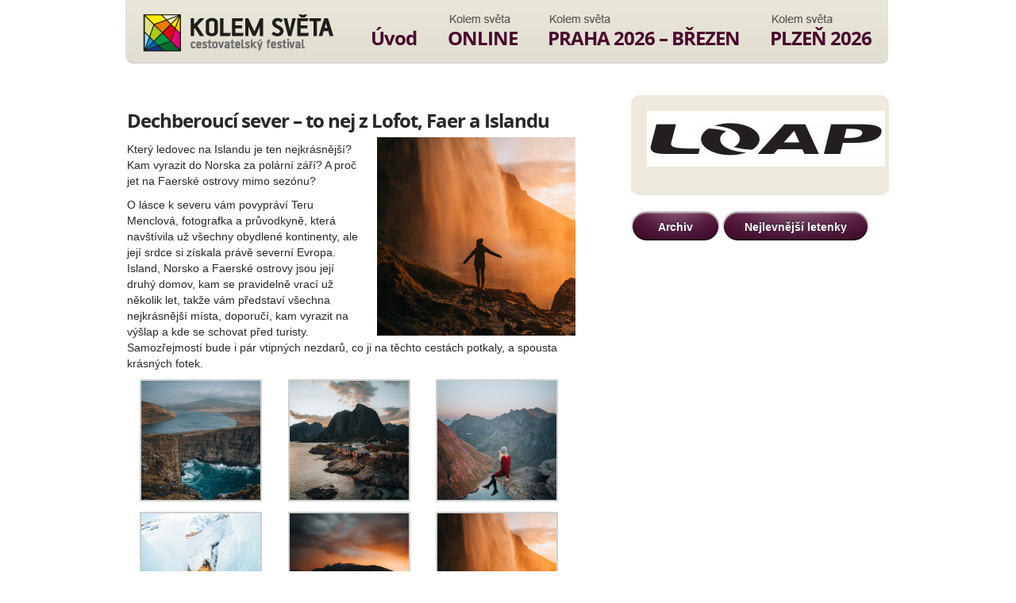

--- FILE ---
content_type: text/html; charset=UTF-8
request_url: https://kolemsveta.cz/prednasky/dechberouci-sever-to-nej-z-lofot-faer-a-islandu/
body_size: 4749
content:
<!DOCTYPE html>
<html dir="ltr" lang="cs-CZ">
<head>
<meta charset="utf-8">
<meta name="description" content="Cestovatelský festival KOLEM SVĚTA">
<meta name="keywords" content="Kolem Světa, cestovatelský festival">
<meta name="author" content="http://designeo.cz">
<meta name="viewport" content="width=device-width, initial-scale=1, maximum-scale=1">
<title>Dechberoucí sever &#8211; to nej z Lofot, Faer a Islandu | KolemSvěta.cz</title>
<style type="text/css" media="screen">.mymail-form{margin-bottom:20px;background: #edeadd;padding: 20px;border-radius: 10px;}.mymail-form .input, .mymail-form .mymail-form-info{width:100%;-webkit-box-sizing:border-box;-moz-box-sizing:border-box;box-sizing:border-box;}.mymail-form label{line-height:1.6em;}.mymail-form li{list-style:none !important;margin-left:0;}.mymail-form label .required{color:#f33;}.mymail-form input.required{color:inherit;}.mymail-form .mymail-email{}.mymail-form .mymail-firstname{}.mymail-form .mymail-lastname{}.mymail-form .mymail-lists-wrapper ul{list-style:none;margin-left:0;}.mymail-form .mymail-lists-wrapper ul li{margin-left:0;}.mymail-form .mymail-list-description{color:inherit;display:block;margin-left:25px;font-size:0.8em;}.mymail-form .mymail-form-info{display:none;border-radius:3px;padding:5px;margin-bottom:4px;}.mymail-form .error input{border:1px solid;border-color:#df6f8b #da5f75 #d55061;}.mymail-form .mymail-form-info.error{border:1px solid #E9B9BB;background:#FFDCDD;}.mymail-form .mymail-form-info ul li{color:inherit;margin-left:0;}.mymail-form .mymail-form-info.success{border:1px solid #BADEB1;background-color: #E1FFD9;}.mymail-form .mymail-form-info p{margin-bottom:0;}.mymail-form .mymail-form-info ul{list-style-type:circle;margin-left:0;margin-bottom:0;}.mymail-form .submit-button{background: #581a3f;color: white;padding: 10px 30px;border-radius: 20px;margin-top: 20px;}.mymail-form .submit-button:hover{background: #420f2d;}.mymail-form .submit-button:active{margin:7px 1px 1px;}.mymail-form .mymail-loader{display: none;width:16px;height:16px;margin:4px;vertical-align: middle;background-image:url('http://kolemsveta.cz/wp-content/plugins/myMail/assets/img/loading.gif');background-repeat:no-repeat;background-position:center center;}.mymail-form .mymail-loader.loading{display: inline-block;}@media only screen and (-webkit-min-device-pixel-ratio: 2),only screen and (min--moz-device-pixel-ratio: 2),only screen and (-o-min-device-pixel-ratio: 2/1),only screen and (min-device-pixel-ratio: 2),only screen and ( min-resolution: 192dpi),only screen and ( min-resolution: 2dppx){ .mymail-form .mymail-loader{background-image:url('http://kolemsveta.cz/wp-content/plugins/myMail/assets/img/loading_2x.gif');background-size:100%;}}</style><link rel='stylesheet' id='NextGEN-css'  href='https://kolemsveta.cz/wp-content/plugins/nextgen-gallery/css/nggallery.css?ver=1.0.0' type='text/css' media='screen' />
<link rel='stylesheet' id='shutter-css'  href='https://kolemsveta.cz/wp-content/plugins/nextgen-gallery/shutter/shutter-reloaded.css?ver=1.3.4' type='text/css' media='screen' />
<link rel='stylesheet' id='wpns-style-css'  href='https://kolemsveta.cz/wp-content/plugins/wp-nivo-slider/nivo-slider.css?ver=3.3.2' type='text/css' media='all' />
<link rel='stylesheet' id='wpns-style-theme-css'  href='https://kolemsveta.cz/wp-content/plugins/wp-nivo-slider/themes/default/default.css?ver=3.3.2' type='text/css' media='all' />
<script type='text/javascript'>
/* <![CDATA[ */
var shutterSettings = {"msgLoading":"N A H R \u00c1 V \u00c1 N \u00cd","msgClose":"Kliknut\u00edm zav\u0159\u00edt","imageCount":"1"};
/* ]]> */
</script>
<script type='text/javascript' src='https://kolemsveta.cz/wp-content/plugins/nextgen-gallery/shutter/shutter-reloaded.js?ver=1.3.3'></script>
<script type='text/javascript' src='https://kolemsveta.cz/wp-includes/js/jquery/jquery.js?ver=1.7.1'></script>
<script type='text/javascript' src='https://kolemsveta.cz/wp-content/plugins/nextgen-gallery/js/jquery.cycle.all.min.js?ver=2.9995'></script>
<script type='text/javascript' src='https://kolemsveta.cz/wp-content/plugins/nextgen-gallery/js/ngg.slideshow.min.js?ver=1.06'></script>
<script type='text/javascript'>
/* <![CDATA[ */
var ngg_ajax = {"path":"https:\/\/kolemsveta.cz\/wp-content\/plugins\/nextgen-gallery\/","callback":"https:\/\/kolemsveta.cz\/index.php?callback=ngg-ajax","loading":"na\u010d\u00edt\u00e1n\u00ed"};
/* ]]> */
</script>
<script type='text/javascript' src='https://kolemsveta.cz/wp-content/plugins/nextgen-gallery/js/ngg.js?ver=2.1'></script>
<script type='text/javascript' src='https://kolemsveta.cz/wp-content/plugins/wp-nivo-slider/jquery.nivo.slider.pack.js?ver=3.2'></script>
<link rel="EditURI" type="application/rsd+xml" title="RSD" href="https://kolemsveta.cz/xmlrpc.php?rsd" />
<link rel="wlwmanifest" type="application/wlwmanifest+xml" href="https://kolemsveta.cz/wp-includes/wlwmanifest.xml" /> 
<link rel='prev' title='Camino de Santiago' href='https://kolemsveta.cz/prednasky/camino-de-santiago/' />
<link rel='next' title='PAPUA &#8211; nejbarevnější festivaly světa' href='https://kolemsveta.cz/prednasky/papua-nejbarevnejsi-festivaly-sveta/' />
<meta name="generator" content="WordPress 3.3.2" />
<link rel='canonical' href='https://kolemsveta.cz/prednasky/dechberouci-sever-to-nej-z-lofot-faer-a-islandu/' />
<!-- <meta name="NextGEN" version="1.9.5" /> -->
<link rel="stylesheet" href="https://kolemsveta.cz/wp-content/themes/kolemsveta/css/fonts/fonts.css" media="all">
<link rel="stylesheet" href="https://kolemsveta.cz/wp-content/themes/kolemsveta/css/style.css" media="all">
<link rel="stylesheet" href="https://kolemsveta.cz/wp-content/themes/kolemsveta/js/fancybox/jquery.fancybox-1.3.4.css" media="all">
<!--[if lt IE 9]><link rel="stylesheet" href="https://kolemsveta.cz/wp-content/themes/kolemsveta/css/ie8lt.css" media="all"><![endif]-->
<script src="https://kolemsveta.cz/wp-content/themes/kolemsveta/js/jquery-1.7.2.min.js"></script>
<script src="https://kolemsveta.cz/wp-content/themes/kolemsveta/js/jquery.nivo.slider.pack.js"></script>
<script src="https://kolemsveta.cz/wp-content/themes/kolemsveta/js/jquery.cycle.all.min.js"></script>
<script src="https://kolemsveta.cz/wp-content/themes/kolemsveta/js/fancybox/jquery.fancybox-1.3.4.pack.js"></script>
<script src="https://kolemsveta.cz/wp-content/themes/kolemsveta/js/script.js"></script>
<link rel="shortcut icon" href="https://kolemsveta.cz/wp-content/themes/kolemsveta/favicon.ico">
</head><body class="single single-prednasky postid-65430 subpage">

    <div id="header_wrapper">
                <div class="grid grid_962px">
            <div id="top">
                <h1><a href="/" id="logo">Kolem Světa</a></h1>
                <div id="navigation">
                    <ul id="menu-hlavni-menu" class="menu"><li id="menu-item-47" class="menu-item menu-item-type-post_type menu-item-object-page menu-item-47"><a href="https://kolemsveta.cz/">Úvod</a>
<ul class="sub-menu">
	<li id="menu-item-43370" class="menu-item menu-item-type-post_type menu-item-object-page menu-item-43370"><a href="https://kolemsveta.cz/plechacek/">Plecháček KOLEMSVĚTA</a></li>
	<li id="menu-item-42704" class="menu-item menu-item-type-post_type menu-item-object-page menu-item-42704"><a href="https://kolemsveta.cz/svetobeznici/">SVĚTOBĚŽNÍCI &#8211; desková hra</a></li>
</ul>
</li>
<li id="menu-item-63434" class="menu-item menu-item-type-post_type menu-item-object-page menu-item-63434"><a href="https://kolemsveta.cz/online/">ONLINE</a></li>
<li id="menu-item-73715" class="menu-item menu-item-type-post_type menu-item-object-page menu-item-73715"><a href="https://kolemsveta.cz/praha-2026-brezen/">PRAHA 2026 &#8211; BŘEZEN</a>
<ul class="sub-menu">
	<li id="menu-item-73717" class="menu-item menu-item-type-post_type menu-item-object-page menu-item-73717"><a href="https://kolemsveta.cz/praha-2026-brezen/prehled/">Přehled</a></li>
	<li id="menu-item-73719" class="menu-item menu-item-type-post_type menu-item-object-page menu-item-73719"><a href="https://kolemsveta.cz/praha-2026-brezen/program/">Program</a></li>
	<li id="menu-item-73721" class="menu-item menu-item-type-post_type menu-item-object-page menu-item-73721"><a href="https://kolemsveta.cz/praha-2026-brezen/vstupenky/">Vstupenky</a></li>
	<li id="menu-item-73723" class="menu-item menu-item-type-post_type menu-item-object-page menu-item-73723"><a href="https://kolemsveta.cz/praha-2026-brezen/misto-konani/">Místo konání</a></li>
	<li id="menu-item-73727" class="menu-item menu-item-type-post_type menu-item-object-page menu-item-73727"><a href="https://kolemsveta.cz/praha-2026-brezen/kontakt/">Kontakt</a></li>
</ul>
</li>
<li id="menu-item-71061" class="menu-item menu-item-type-post_type menu-item-object-page menu-item-71061"><a href="https://kolemsveta.cz/plzen-festival-kolem-sveta-2026/">PLZEŇ 2026</a></li>
</ul>                </div>
            </div>
        </div>    </div>
    
    <div class="grid grid_960px">
        <div id="content">
            <div id="main">
                <div id="breadcrumbs"><a href="https://kolemsveta.cz/">Domů</a> &gt; Dechberoucí sever - to nej z Lofot, Faer a Islandu</div>

        <div class="post">
        <h2>Dechberoucí sever &#8211; to nej z Lofot, Faer a Islandu</h2>

        <div class="post_thumbnail">
            <a href="https://kolemsveta.cz/wp-content/uploads/2023/11/TERU-MENCLOVA-dechberouci-sever-8-682x1024.jpg" title="Dechberoucí sever &#8211; to nej z Lofot, Faer a Islandu" class="fancy"><img width="250" height="250" src="https://kolemsveta.cz/wp-content/uploads/2023/11/TERU-MENCLOVA-dechberouci-sever-8-250x250.jpg" class="attachment-post_def_thumbnail2 wp-post-image" alt="TERU MENCLOVA - dechberouci sever  (8)" title="TERU MENCLOVA - dechberouci sever  (8)" /></a>        </div>

        <p>Který ledovec na Islandu je ten nejkrásnější? Kam vyrazit do Norska za polární září? A proč jet na Faerské ostrovy mimo sezónu?</p>
<p>O lásce k severu vám povypráví Teru Menclová, fotografka a průvodkyně, která navštívila už všechny obydlené kontinenty, ale její srdce si získala právě severní Evropa. Island, Norsko a Faerské ostrovy jsou její druhý domov, kam se pravidelně vrací už několik let, takže vám představí všechna nejkrásnější místa, doporučí, kam vyrazit na výšlap a kde se schovat před turisty. Samozřejmostí bude i pár vtipných nezdarů, co ji na těchto cestách potkaly, a spousta krásných fotek.</p>

		<style type='text/css'>
			#gallery-1 {
				margin: auto;
			}
			#gallery-1 .gallery-item {
				float: left;
				margin-top: 10px;
				text-align: center;
				width: 33%;
			}
			#gallery-1 img {
				border: 2px solid #cfcfcf;
			}
			#gallery-1 .gallery-caption {
				margin-left: 0;
			}
		</style>
		<!-- see gallery_shortcode() in wp-includes/media.php -->
		<div id='gallery-1' class='gallery galleryid-65430 gallery-columns-3 gallery-size-thumbnail'><dl class='gallery-item'>
			<dt class='gallery-icon'>
				<a href='https://kolemsveta.cz/wp-content/uploads/2023/11/TERU-MENCLOVA-dechberouci-sever-14.jpg' title='TERU MENCLOVA - dechberouci sever  (14)'><img width="150" height="150" src="https://kolemsveta.cz/wp-content/uploads/2023/11/TERU-MENCLOVA-dechberouci-sever-14-150x150.jpg" class="attachment-thumbnail" alt="TERU MENCLOVA - dechberouci sever  (14)" title="TERU MENCLOVA - dechberouci sever  (14)" /></a>
			</dt></dl><dl class='gallery-item'>
			<dt class='gallery-icon'>
				<a href='https://kolemsveta.cz/wp-content/uploads/2023/11/TERU-MENCLOVA-dechberouci-sever-2.jpg' title='TERU MENCLOVA - dechberouci sever  (2)'><img width="150" height="150" src="https://kolemsveta.cz/wp-content/uploads/2023/11/TERU-MENCLOVA-dechberouci-sever-2-150x150.jpg" class="attachment-thumbnail" alt="TERU MENCLOVA - dechberouci sever  (2)" title="TERU MENCLOVA - dechberouci sever  (2)" /></a>
			</dt></dl><dl class='gallery-item'>
			<dt class='gallery-icon'>
				<a href='https://kolemsveta.cz/wp-content/uploads/2023/11/TERU-MENCLOVA-dechberouci-sever-19.jpg' title='TERU MENCLOVA - dechberouci sever  (19)'><img width="150" height="150" src="https://kolemsveta.cz/wp-content/uploads/2023/11/TERU-MENCLOVA-dechberouci-sever-19-150x150.jpg" class="attachment-thumbnail" alt="TERU MENCLOVA - dechberouci sever  (19)" title="TERU MENCLOVA - dechberouci sever  (19)" /></a>
			</dt></dl><br style="clear: both" /><dl class='gallery-item'>
			<dt class='gallery-icon'>
				<a href='https://kolemsveta.cz/wp-content/uploads/2023/11/Island-Teru-Menclova.jpg' title='Island - Teru Menclova'><img width="150" height="150" src="https://kolemsveta.cz/wp-content/uploads/2023/11/Island-Teru-Menclova-150x150.jpg" class="attachment-thumbnail" alt="Island - Teru Menclova" title="Island - Teru Menclova" /></a>
			</dt></dl><dl class='gallery-item'>
			<dt class='gallery-icon'>
				<a href='https://kolemsveta.cz/wp-content/uploads/2023/11/TERU-MENCLOVA-dechberouci-sever-3.jpg' title='TERU MENCLOVA - dechberouci sever  (3)'><img width="150" height="150" src="https://kolemsveta.cz/wp-content/uploads/2023/11/TERU-MENCLOVA-dechberouci-sever-3-150x150.jpg" class="attachment-thumbnail" alt="TERU MENCLOVA - dechberouci sever  (3)" title="TERU MENCLOVA - dechberouci sever  (3)" /></a>
			</dt></dl><dl class='gallery-item'>
			<dt class='gallery-icon'>
				<a href='https://kolemsveta.cz/wp-content/uploads/2023/11/TERU-MENCLOVA-dechberouci-sever-8.jpg' title='TERU MENCLOVA - dechberouci sever  (8)'><img width="150" height="150" src="https://kolemsveta.cz/wp-content/uploads/2023/11/TERU-MENCLOVA-dechberouci-sever-8-150x150.jpg" class="attachment-thumbnail" alt="TERU MENCLOVA - dechberouci sever  (8)" title="TERU MENCLOVA - dechberouci sever  (8)" /></a>
			</dt></dl><br style="clear: both" /><dl class='gallery-item'>
			<dt class='gallery-icon'>
				<a href='https://kolemsveta.cz/wp-content/uploads/2023/11/TERU-MENCLOVA-dechberouci-sever-9.jpg' title='TERU MENCLOVA - dechberouci sever  (9)'><img width="150" height="150" src="https://kolemsveta.cz/wp-content/uploads/2023/11/TERU-MENCLOVA-dechberouci-sever-9-150x150.jpg" class="attachment-thumbnail" alt="TERU MENCLOVA - dechberouci sever  (9)" title="TERU MENCLOVA - dechberouci sever  (9)" /></a>
			</dt></dl>
			<br style='clear: both;' />
		</div>

        <div class="clear"></div>
        
        
        <div class="fest_overview_box big"><div class="post prednasky prednasejici_box"><div class="old_link"><span class='thumbnail'><img width="150" height="93" src="https://kolemsveta.cz/wp-content/uploads/2018/10/teru-menclova-foto-X1-150x93.jpg" class="attachment-post_def_thumbnail wp-post-image" alt="teru menclova - foto - X" title="teru menclova - foto - X" /></span><h3>Teru Menclová</h3></div><p class='post_excerpt'>Teru je horská průvodkyně a fotografka, která miluje divoká místa, dlouhé dny venku a pocit svobody, který přichází, když se člověk ztratí v horách – ale ne doslova. Srdcem ji to táhne hlavně na sever – do Norska, na Island a do všech koutů, kde příroda hraje prim a počasí si dělá, co chce. Prošla pěšky 600 km přes Alpy, přešla celý Island ze severu na jih a pravidelně se vrací do Nepálu. Kromě hor má slabost pro běhání a lezení, takže ji nejčastěji potkáš s batohem, foťákem a úsměvem někde na trailu. O svých cestách publikuje na blogu <a title="http://www.terusguide.com" href="http://www.terusguide.com" target="_blank">www.terusguide.com</a> a na Instagramu <a title="https://www.instagram.com/terumenclova/?hl=cs" href="https://www.instagram.com/terumenclova/?hl=cs" target="_blank">@terumenclova</a>.

&nbsp;</p><div class='clear'></div></div></div>    </div>


            </div>
            <div id="sidebar">
                                <div class="box cream_white box_gallery">
                    <a href="https://kolemsveta.cz/karel-wolf/fotogalerie/"><img src="https://kolemsveta.cz/wp-content/themes/kolemsveta/img/content/gallery.png"></a>
                </div>
                                <div class="box cream_white">
                    <a title="https://www.loap.cz" href="https://www.loap.cz" target="_blank"><img class="alignleft size-medium wp-image-66529" title="Loap 2024" src="https://kolemsveta.cz/wp-content/uploads/2024/01/Loap-2024-300x70.jpg" alt="" width="300" height="70" /></a>

&nbsp;

&nbsp;

&nbsp;

&nbsp;

&nbsp;

&nbsp;

&nbsp;

&nbsp;

&nbsp;

&nbsp;

&nbsp;                </div>
                <div id="sidemenu">
                    <div class="menu-postranni-menu-container"><ul id="menu-postranni-menu" class="menu"></ul></div>                    <div class="clear"></div>
                </div>
                <a href="https://kolemsveta.cz/nejlevnejsi-letenky/" class="a_btn btn_big">Nejlevnější letenky</a>
                <a href="https://kolemsveta.cz/archiv-festivalu/" class="a_btn btn_small left">Archiv</a>            </div>
            <div class="clear"></div>
        </div>
    </div>
    
    <div id="footer">
        <div class="grid grid_960px">
            <div class="l">
                <!--<ul><li><a href="http://letenky.kralovna.cz/booking/?idProdejce=134" target="_blank">Nejlevnější letenky</a></li></ul>-->
                <ul id="menu-spodni-menu" class="menu"><li id="menu-item-5262" class="menu-item menu-item-type-post_type menu-item-object-page menu-item-5262"><a href="https://kolemsveta.cz/nejlevnejsi-letenky/">Nejlevnější letenky</a></li>
<li id="menu-item-6636" class="menu-item menu-item-type-post_type menu-item-object-page menu-item-6636"><a href="https://kolemsveta.cz/archiv-festivalu/">Archiv festivalů</a></li>
</ul>                <p class="copyright">Copyright © 2012 Kolem Světa, všechna práva vyhrazena.</p>
            </div>
            <div class="r">
                <a href="http://designeo.cz/" title="Designeo Creative" target="_blank">Vytvořilo <strong>Designeo Creative</strong></a>
            </div>
            <div class="clear"></div>
        </div>
    </div>
    
    <div id="preload_images">
        <img src="https://kolemsveta.cz/wp-content/themes/kolemsveta/img/layout/btn_small_hover.png" alt="">
        <img src="https://kolemsveta.cz/wp-content/themes/kolemsveta/img/layout/btn_small_onclick.png" alt="">
        <img src="https://kolemsveta.cz/wp-content/themes/kolemsveta/img/layout/btn_big_hover.png" alt="">
        <img src="https://kolemsveta.cz/wp-content/themes/kolemsveta/img/layout/btn_big_onclick.png" alt="">
    </div>
    
    <script type="text/javascript">

        var _gaq = _gaq || [];
        _gaq.push(['_setAccount', 'UA-35229358-1']);
        _gaq.push(['_trackPageview']);

        (function() {
            var ga = document.createElement('script'); ga.type = 'text/javascript'; ga.async = true;
            ga.src = ('https:' == document.location.protocol ? 'https://ssl' : 'http://www') + '.google-analytics.com/ga.js';
            var s = document.getElementsByTagName('script')[0]; s.parentNode.insertBefore(ga, s);
        })();

    </script>
    
    </body>
</html>